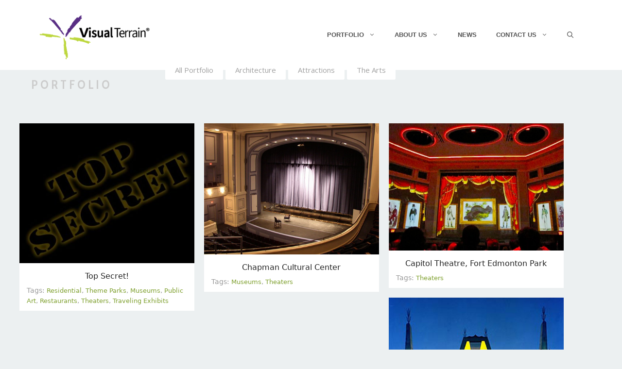

--- FILE ---
content_type: text/css
request_url: https://www.visualterrain.net/wp-content/themes/visual2021/style.css?ver=1712018292
body_size: 1987
content:
/*
 Theme Name:   visual2021
 Theme URI:    http://generatepress.com
 Description:  Default GeneratePress child theme
 Author:       Susanne Friedrich
 Author URI:   http://www.redprincessproductions.com
 Template:     generatepress
 Version:      0.1
 Tags: two-columns, three-columns, one-column, right-sidebar, left-sidebar, fluid-layout, responsive-layout, custom-header, custom-background, custom-menu, custom-colors, sticky-post, threaded-comments, translation-ready, featured-images, theme-options, light, white, dark, black, blue, brown, gray, green, orange, pink, purple, red, silver, tan, yellow
*/


.site-logo{
	padding: 10px 0 0;
}
.archive .page-title{
	display:none;
}
.main-navigation ul ul {
    top: 40px;
}
.main-navigation .main-nav ul li a, 
.menu-toggle, 
.main-navigation .mobile-bar-items a {
    line-height: 40px;
    text-transform: uppercase;
}
.one-container .site-content {
    padding-top: 0;
}
.page .inside-article{
	padding-top:5px;
}
.one-container .site-content {
    padding: 0 80px;
}


/*      Home Page styles       */


.home-tag{
	padding:25px;
	font-family: 'Open Sans', sans-serif; 
	font-weight:bold;
}
.home-info{
	padding: 25px;
}
.home-feature{
	padding:30px;
}
.home .post-date{
	font-size:.8em;
}
.home .breadcrumbs{
	display: none;
}
#main .category-sale .page-header-image-single{ 
	display:none;
}
#main .category-sale .entry-title {
    color: #444;
    text-transform:none;
    font-size: 20px;
    font-weight: bold;
    margin-bottom: 0;
    padding: 15px 0 0 0;
    border-bottom: 1px solid #ccc;
}
#main .category-sale .entry-meta {
    padding:0;;
}

/* do not show featured image on single portfolio posts, it will show in the header through the magic of hooks */
.single-portfolio .page-header-image-single, 
.single-products .page-header-image-single,
.single-effects .page-header-image-single {
    display: none;
}

/* Page styles */

.one-container .entry-meta{
	padding: 0 20px;
}
.page .entry-content p{
	color: #666;
}
.inside-article, 
.comments-area, 
.page-header, .one-container .container, 
.paging-navigation, 
.inside-page-header {
    background-color: transparent;
}
.breadcrumbs{
	font-size:12px;
	padding:5px 26px;
}
.breadcrumbs a{
	color:#777;
}

/* Team styles */

.sptp-member-name h2{
	margin-bottom: 0;
	color: #999;
}

/* News styles 2021*/

.blog .site-content{
	background-color:#fff;
}
.blog .entry-summary{
	margin-top:.5em;
}
.blog .entry-meta{
	padding-left:0;
}
.blog .cat-links,
.single-post .cat-links{
	color:#333;
}
.blog .tags-links,
.single-post .tags-links{
}
.blog .posted-on{
	color:#2b57d5;
}
.single .page-header-image-single{
	margin-bottom:0 !important;
}
/*          news/blog		*/

.blog .post-image {
    max-width: 300px;
}   
.blog .entry-title {
    font-size: 18px;
    font-weight: bold;
    border-bottom: 1px solid #ccc;
    margin-bottom: 6px;
} 
.blog footer.entry-meta {
    margin-top: 1em;
}
 
.blog .post{
	padding-bottom:20px !important;
}  
.home-news .wp-block-group__inner-container {
    padding: 5px;
}


/*   **************  Portfolio styles  ****************    */

body.archive {
	background-color:#ecf0f1;
}

.archive .secondary-navigation{
	background-color:transparent !important;
	position:absolute;
	left: 300px;
  	top: -100px;
}
.secondary-menu a{
	background-color:#fff;
	border-radius: 3px;
	margin-right:5px;
}
.archive .inside-article{
	background:#fff;
}
.archive .portfolio .post-image{
	margin-bottom:0 !important;
 }
.portfolio-header{
	color:#ccc;
	font-size:25px;
	Text-transform:uppercase;
	padding:15px 25px;
	letter-spacing:.2em;
}
.archive .site-content{
	padding-left:0;
}
  
.portfolio .entry-summary,
.portfolio .posted-on{
	display:none;
}
.portfolio .entry-meta{
	display:none;;
}
.portfolio .ptag a{
	color: #7d9f2c;
	font-size:0.9em;
	line-height:.8em;
}
.portfolio .ptag {
	padding:5px 15px 10px;
	color:#999;
	font-size:0.8em;
}
.portfolio-link{
    display:block;
    position: relative;
}
.archive .portfolio .entry-title{
	padding:10px 15px 5px;
	font-size:16px;
	text-align:center;
}

.single-portfolio .entry-title{
	font-size:35px;
}
.portfolio-caption {
    background: #f2f2f2 none repeat scroll 0 0;
    margin: 0 auto;
    padding: 1em;
    text-align: center;
}
.portfolio-caption h3 {
    margin-bottom: 0;
    font-size:1em;
}
.royalSlider{
	margin-bottom:60px;
}
.rsNavItem {
    -webkit-tap-highlight-color: rgba(0,0,0,0.1hvj5);
}

/*   **************  end-portfolio  ****************    */

#top-feature{
	background-color:#333;
	text-align:center;
}
.single-post #top-feature{
	display:none;
}
.single .site-main{
	margin-bottom:25px;
}


/*   **************  footer  ****************    */

.site-footer{
	border-top: 2px solid #ccc;
}
.site-info {
    padding; 20px 0 0;
}
 #copyright{
	 float:left;
 }
.credit{
	float:right;
} 

    
/*   **************  Mobile styles  ****************    */


    /* Landscape tablet and below */
@media (max-width: 1024px) {

.main-navigation ul li.sfHover > ul {
	display: block;
}
.main-navigation ul {
    display: block;
}
.main-nav .sf-menu > li {
    float: left ;
    clear:none;
}
.menu-toggle, .mobile-bar-items {
    display: none;
}
.main-navigation a, .menu-toggle {
    font-size: 17px;
}
.menu-item-has-children .dropdown-menu-toggle {
    padding-left: 5px;
    padding-right: 10px;
}
.page .one-container .inside-article {
    padding: 30px;
}

}

/* Portrait tablet and below */

@media (max-width:768px) {

.navigation-branding img, .site-logo.mobile-header-logo img {
    height: 120px !important;
    width: auto !important;
}
.home .feature .widget-title {
    font-size: 1.1em;
    padding: 20px 0 5px;
}
.home .feature h3 {
    font-size: 1.3em;
    font-weight: 300;
    line-height: 1.5em;
    margin: 0.5em 0.6em;
}
.masonry-enabled .page-header {
    margin: 0 20px 40px 0;
    display:none;
}
.archive .inside-article{
	margin-top:25px;
}
.archive .breadcrumbs{
	display: none;
}

/*      display portfolio nav    */

.secondary-navigation {
    background-color: transparent !important;
    position: absolute;
    left: 0px;
    top: -30px;
}
.secondary-navigation .main-nav a {
    font-size: 14px !important;
    padding: 0 10px !important;
    line-height: 30px !important;
}
.secondary-navigation .menu-toggle {
      display: none;
}
.secondary-navigation {
        text-align: center !important;
    }
.secondary-nav-below-header .secondary-navigation .inside-navigation.grid-container{
    padding:0 !important;
    } 
.secondary-navigation ul {
        display: block;
    }
.secondary-navigation .sf-menu>li {
        float: none;
        display: inline-block !important;
    }
.one-container .site-content {
    padding: 0 15px;
}
.page .entry-content{
	padding: 0 25px;
}
.archive .page-title{
	padding-left:15px;
	margin-bottom:20px;
	text-align:center;
}
.archive .portfolio .entry-title{
	font-size:18px;
	text-align:center;
}

.clearfix:before,
.clearfix:after {
        content: " "; /* 1 */
        display: table; /* 2 */
}
    .clearfix:after {
        clear: both;
 }
       
 }